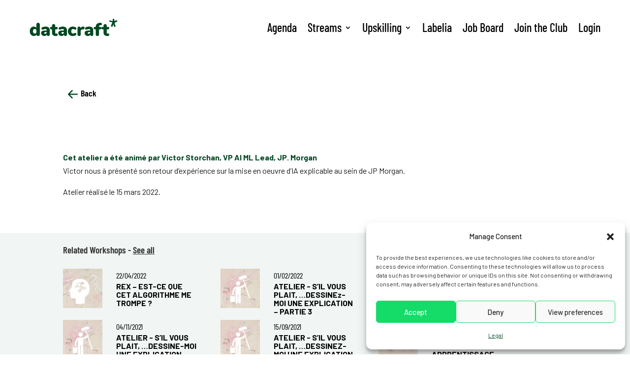

--- FILE ---
content_type: text/css
request_url: https://datacraft.paris/wp-content/cache/wpfc-minified/qk7uiay2/9x2g9.css
body_size: 18142
content:
@font-face{font-family:ETmodules;font-display:block;src:url(//datacraft.paris/wp-content/themes/Divi/core/admin/fonts/modules/social/modules.eot);src:url(//datacraft.paris/wp-content/themes/Divi/core/admin/fonts/modules/social/modules.eot?#iefix) format("embedded-opentype"),url(//datacraft.paris/wp-content/themes/Divi/core/admin/fonts/modules/social/modules.woff) format("woff"),url(//datacraft.paris/wp-content/themes/Divi/core/admin/fonts/modules/social/modules.ttf) format("truetype"),url(//datacraft.paris/wp-content/themes/Divi/core/admin/fonts/modules/social/modules.svg#ETmodules) format("svg");font-weight:400;font-style:normal}.owl-carousel{display:none;width:100%;-webkit-tap-highlight-color:transparent;position:relative;z-index:1}.owl-carousel .owl-stage{position:relative;-ms-touch-action:pan-Y;touch-action:manipulation;-moz-backface-visibility:hidden}.owl-carousel .owl-stage:after{content:".";display:block;clear:both;visibility:hidden;line-height:0;height:0}.owl-carousel .owl-stage-outer{position:relative;overflow:hidden;-webkit-transform:translateZ(0)}.owl-carousel .owl-item,.owl-carousel .owl-wrapper{-webkit-backface-visibility:hidden;-moz-backface-visibility:hidden;-ms-backface-visibility:hidden;-webkit-transform:translateZ(0);-moz-transform:translateZ(0);-ms-transform:translateZ(0)}.owl-carousel .owl-item{position:relative;min-height:1px;float:left;-webkit-backface-visibility:hidden;-webkit-tap-highlight-color:transparent;-webkit-touch-callout:none}.owl-carousel .owl-item img{display:block;width:100%}.owl-carousel .owl-dots.disabled,.owl-carousel .owl-nav.disabled{display:none}.owl-carousel .owl-dot,.owl-carousel .owl-nav .owl-next,.owl-carousel .owl-nav .owl-prev{cursor:pointer;-webkit-user-select:none;-moz-user-select:none;-ms-user-select:none;user-select:none}.owl-carousel .owl-nav button.owl-next,.owl-carousel .owl-nav button.owl-prev,.owl-carousel button.owl-dot{background:none;color:inherit;border:none;padding:0!important;font:inherit}.owl-carousel.owl-loaded{display:block}.owl-carousel.owl-loading{opacity:0;display:block}.owl-carousel.owl-hidden{opacity:0}.owl-carousel.owl-refresh .owl-item{visibility:hidden}.owl-carousel.owl-drag .owl-item{-ms-touch-action:pan-y;touch-action:pan-y;-webkit-user-select:none;-moz-user-select:none;-ms-user-select:none;user-select:none}.owl-carousel.owl-grab{cursor:move;cursor:-webkit-grab;cursor:grab}.owl-carousel.owl-rtl{direction:rtl}.owl-carousel.owl-rtl .owl-item{float:right}.no-js .owl-carousel{display:block}.owl-carousel .animated{-webkit-animation-duration:1s;animation-duration:1s;-webkit-animation-fill-mode:both;animation-fill-mode:both}.owl-carousel .owl-animated-in{z-index:0}.owl-carousel .owl-animated-out{z-index:1}.owl-carousel .fadeOut{-webkit-animation-name:fadeOut;animation-name:fadeOut}@-webkit-keyframes fadeOut{0%{opacity:1}to{opacity:0}}@keyframes fadeOut{0%{opacity:1}to{opacity:0}}.owl-height{-webkit-transition:height .5s ease-in-out;-o-transition:height .5s ease-in-out;transition:height .5s ease-in-out}.owl-carousel .owl-item .owl-lazy{opacity:0;-webkit-transition:opacity .4s ease;-o-transition:opacity .4s ease;transition:opacity .4s ease}.owl-carousel .owl-item .owl-lazy:not([src]),.owl-carousel .owl-item .owl-lazy[src^=""]{max-height:0}.owl-carousel .owl-item img.owl-lazy{-webkit-transform-style:preserve-3d;transform-style:preserve-3d}.owl-carousel .owl-video-wrapper{position:relative;height:100%;background:#000}.owl-carousel .owl-video-play-icon{position:absolute;height:80px;width:80px;left:50%;top:50%;margin-left:-40px;margin-top:-40px;background:url([data-uri]) no-repeat;cursor:pointer;z-index:1;-webkit-backface-visibility:hidden;-webkit-transition:-webkit-transform .1s ease;transition:-webkit-transform .1s ease;-o-transition:transform .1s ease;transition:transform .1s ease;transition:transform .1s ease,-webkit-transform .1s ease}.owl-carousel .owl-video-play-icon:hover{-webkit-transform:scale(1.3);transform:scale(1.3)}.owl-carousel .owl-video-playing .owl-video-play-icon,.owl-carousel .owl-video-playing .owl-video-tn{display:none}.owl-carousel .owl-video-tn{opacity:0;height:100%;background-position:50%;background-repeat:no-repeat;background-size:contain;-webkit-transition:opacity .4s ease;-o-transition:opacity .4s ease;transition:opacity .4s ease}.owl-carousel .owl-video-frame{position:relative;z-index:1;height:100%;width:100%}.owl-nav{margin-top:5px}.owl-next,.owl-prev{opacity:.6;display:inline-block;-webkit-transform:translateY(-50%);transform:translateY(-50%)}.owl-next:before,.owl-prev:before{font-family:ETmodules}.owl-next:hover,.owl-prev:hover{opacity:1}.owl-prev{text-align:left;left:-43px}.owl-next,.owl-prev{top:50%;position:absolute;z-index:100}.owl-next{text-align:right;right:-40px}.owl-nav.arrow_size_large .owl-prev{left:-30px}.owl-nav.arrow_size_large .owl-next{right:-25px}.owl-nav.arrow_size_medium .owl-prev{left:-43px}.owl-nav.arrow_size_medium.owl-next{right:-40px}.owl-nav.arrow_size_small .owl-prev{left:-33px}.owl-nav.arrow_size_small .owl-next{right:-30px}.owl-next:before{content:"5"}.owl-next:before,.owl-prev:before{vertical-align:text-bottom;font-size:56px}.owl-prev:before{content:"4"}.owl-nav.arrow_size_large .owl-next:before,.owl-nav.arrow_size_large .owl-prev:before{font-size:84px}.owl-nav.arrow_size_medium .owl-next:before,.owl-nav.arrow_size_medium .owl-prev:before{font-size:56px}.owl-nav.arrow_size_small .owl-next:before,.owl-nav.arrow_size_small .owl-prev:before{font-size:28px}.owl-dots{text-align:center;margin-top:10px}.owl-dot{display:inline-block;width:8px;height:8px;margin:0 4px;border-radius:50%}.owl-dot.active{opacity:.6;-webkit-transition-duration:.5s;-o-transition-duration:.5s;transition-duration:.5s}.dp_oc_item h2{font-size:14px}.dp_oc_image_title,.dp_oc_post_title{margin:10px 0 0;line-height:1.7em;word-wrap:break-word}.et_pb_bg_layout_dark .dp_oc_item .dp_oc_post_meta a,.et_pb_bg_layout_light .dp_oc_item .dp_oc_post_meta a{color:inherit}.et_pb_bg_layout_dark .owl-dots .owl-dot{background-color:#fff}.et_pb_bg_layout_light .owl-dots .owl-dot{background-color:#666}#left-area .dp_oc_post_meta,.dp_oc_post_meta{padding-bottom:0}.dp_oc_post_excerpt{margin-top:6px}.dp_oc_read_more_link{display:block}.dp_ocp_read_more_button{margin-top:16px}.dp_ocp_read_more_button .et_pb_button{display:inline-block}.dp_ocp_read_more_button .et_pb_button:after,.dp_ocp_read_more_button .et_pb_button:before{content:attr(data-icon)}.dp_custom_field_name{font-weight:700}.owl-next.disabled,.owl-prev.disabled{display:none!important}.et_pb_fullwidth_section .owl-carousel .owl-nav.arrow_size_large .owl-prev,.et_pb_fullwidth_section .owl-carousel .owl-nav.arrow_size_medium .owl-prev,.et_pb_fullwidth_section .owl-carousel .owl-nav.arrow_size_small .owl-prev,.et_pb_fullwidth_section .owl-carousel .owl-nav .owl-prev{left:-3px}.et_pb_fullwidth_section .owl-carousel .owl-nav.arrow_size_large .owl-next,.et_pb_fullwidth_section .owl-carousel .owl-nav.arrow_size_medium .owl-prev,.et_pb_fullwidth_section .owl-carousel .owl-nav.arrow_size_small .owl-prev,.et_pb_fullwidth_section .owl-carousel .owl-nav .owl-next{right:0}.et_pb_dp_oc_custom_fw .owl-item .dp_oc_image_content,.et_pb_dp_oc_custom_fw .owl-item .dp_oc_image_title,.et_pb_dp_oc_fw .owl-item .dp_custom_field,.et_pb_dp_oc_fw .owl-item .dp_oc_post_excerpt,.et_pb_dp_oc_fw .owl-item .dp_oc_post_meta,.et_pb_dp_oc_fw .owl-item .dp_oc_post_title{padding:0 10px 10px}.dp_ocp_hash_image{width:60px}.dpoc-align-center{text-align:center}.dpoc-align-right{text-align:right}.dpoc-align-left{text-align:left}.dp-ocp-popup-modal .mfp-close{color:#000!important;top:1px;right:8px;font-size:3em}iframe#dp-ocp-popup-modal-iframe{background-color:#fff}.et-fb-loader-wrapper{position:absolute;left:50%;top:50%;margin:-50px auto auto -50px;background:#fff;width:100px;height:100px;border-radius:100px;-webkit-box-shadow:0 5px 30px rgba(43,135,218,.15);box-shadow:0 5px 30px rgba(43,135,218,.15);-webkit-animation:et-fb-loader-wrapper ease infinite 1.5s;animation:et-fb-loader-wrapper ease infinite 1.5s}.et-fb-loader{position:absolute;left:50%;top:50%;margin:-6px auto auto -6px;width:12px;height:12px;border-radius:12px;-webkit-box-shadow:0 -17px #7e3bd0,17px 0 #7e3bd0,0 17px #7e3bd0,-17px 0 #7e3bd0;box-shadow:0 -17px #7e3bd0,17px 0 #7e3bd0,0 17px #7e3bd0,-17px 0 #7e3bd0;-webkit-animation:et-fb-loader ease infinite 3s;animation:et-fb-loader ease infinite 3s}@-webkit-keyframes et-fb-loader{0%{-webkit-box-shadow:0 -17px #7e3bd0,17px 0 #29c4a9,0 17px #7e3bd0,-17px 0 #29c4a9;box-shadow:0 -17px #7e3bd0,17px 0 #29c4a9,0 17px #7e3bd0,-17px 0 #29c4a9}25%{-webkit-box-shadow:17px 0 #2b87da,0 17px #29c4a9,-17px 0 #2b87da,0 -17px #29c4a9;box-shadow:17px 0 #2b87da,0 17px #29c4a9,-17px 0 #2b87da,0 -17px #29c4a9}50%{-webkit-box-shadow:0 17px #2b87da,-17px 0 #ff9232,0 -17px #2b87da,17px 0 #ff9232;box-shadow:0 17px #2b87da,-17px 0 #ff9232,0 -17px #2b87da,17px 0 #ff9232}75%{-webkit-box-shadow:-17px 0 #7e3bd0,0 -17px #ff9232,17px 0 #7e3bd0,0 17px #ff9232;box-shadow:-17px 0 #7e3bd0,0 -17px #ff9232,17px 0 #7e3bd0,0 17px #ff9232}to{-webkit-box-shadow:0 -17px #7e3bd0,17px 0 #29c4a9,0 17px #7e3bd0,-17px 0 #29c4a9;box-shadow:0 -17px #7e3bd0,17px 0 #29c4a9,0 17px #7e3bd0,-17px 0 #29c4a9}}@keyframes et-fb-loader{0%{-webkit-box-shadow:0 -17px #7e3bd0,17px 0 #29c4a9,0 17px #7e3bd0,-17px 0 #29c4a9;box-shadow:0 -17px #7e3bd0,17px 0 #29c4a9,0 17px #7e3bd0,-17px 0 #29c4a9}25%{-webkit-box-shadow:17px 0 #2b87da,0 17px #29c4a9,-17px 0 #2b87da,0 -17px #29c4a9;box-shadow:17px 0 #2b87da,0 17px #29c4a9,-17px 0 #2b87da,0 -17px #29c4a9}50%{-webkit-box-shadow:0 17px #2b87da,-17px 0 #ff9232,0 -17px #2b87da,17px 0 #ff9232;box-shadow:0 17px #2b87da,-17px 0 #ff9232,0 -17px #2b87da,17px 0 #ff9232}75%{-webkit-box-shadow:-17px 0 #7e3bd0,0 -17px #ff9232,17px 0 #7e3bd0,0 17px #ff9232;box-shadow:-17px 0 #7e3bd0,0 -17px #ff9232,17px 0 #7e3bd0,0 17px #ff9232}to{-webkit-box-shadow:0 -17px #7e3bd0,17px 0 #29c4a9,0 17px #7e3bd0,-17px 0 #29c4a9;box-shadow:0 -17px #7e3bd0,17px 0 #29c4a9,0 17px #7e3bd0,-17px 0 #29c4a9}}@-webkit-keyframes et-fb-loader-wrapper{0%,to{width:100px;height:100px;margin:-50px auto auto -50px;-webkit-box-shadow:0 5px 30px rgba(43,135,218,.15);box-shadow:0 5px 30px rgba(43,135,218,.15)}50%{width:70px;height:70px;margin:-35px auto auto -35px;-webkit-box-shadow:0 5px 15px rgba(43,135,218,.3);box-shadow:0 5px 15px rgba(43,135,218,.3)}}@keyframes et-fb-loader-wrapper{0%,to{width:100px;height:100px;margin:-50px auto auto -50px;-webkit-box-shadow:0 5px 30px rgba(43,135,218,.15);box-shadow:0 5px 30px rgba(43,135,218,.15)}50%{width:70px;height:70px;margin:-35px auto auto -35px;-webkit-box-shadow:0 5px 15px rgba(43,135,218,.3);box-shadow:0 5px 15px rgba(43,135,218,.3)}}.et_pb_dp_oc .owl-stage-outer{overflow:hidden}.et_pb_dp_oc .owl-stage-outer .owl-item{float:left}.owl-nav{margin-top:5px}.owl-next,.owl-prev{opacity:.6;display:inline-block;-webkit-transform:translateY(-50%);transform:translateY(-50%)}.owl-next:before,.owl-prev:before{font-family:ETmodules}.owl-next:hover,.owl-prev:hover{opacity:1}.owl-prev{text-align:left;left:-43px}.owl-next,.owl-prev{top:50%;position:absolute;z-index:100}.owl-next{text-align:right;right:-40px}.owl-nav.arrow_size_large .owl-prev{left:-30px}.owl-nav.arrow_size_large .owl-next{right:-25px}.owl-nav.arrow_size_medium .owl-prev{left:-43px}.owl-nav.arrow_size_medium.owl-next{right:-40px}.owl-nav.arrow_size_small .owl-prev{left:-33px}.owl-nav.arrow_size_small .owl-next{right:-30px}.owl-next:before{content:"5"}.owl-next:before,.owl-prev:before{vertical-align:text-bottom;font-size:56px}.owl-prev:before{content:"4"}.owl-nav.arrow_size_large .owl-next:before,.owl-nav.arrow_size_large .owl-prev:before{font-size:84px}.owl-nav.arrow_size_medium .owl-next:before,.owl-nav.arrow_size_medium .owl-prev:before{font-size:56px}.owl-nav.arrow_size_small .owl-next:before,.owl-nav.arrow_size_small .owl-prev:before{font-size:28px}.owl-dots{text-align:center;margin-top:10px}.owl-dot{display:inline-block;width:8px;height:8px;margin:0 4px;border-radius:50%}.owl-dot.active{opacity:.6;-webkit-transition-duration:.5s;-o-transition-duration:.5s;transition-duration:.5s}.dp_oc_item h2{font-size:14px}.dp_oc_image_title,.dp_oc_post_title{margin:10px 0 0;line-height:1.7em;word-wrap:break-word}.et_pb_bg_layout_dark .dp_oc_item .dp_oc_post_meta a,.et_pb_bg_layout_light .dp_oc_item .dp_oc_post_meta a{color:inherit}.et_pb_bg_layout_dark .owl-dots .owl-dot{background-color:#fff}.et_pb_bg_layout_light .owl-dots .owl-dot{background-color:#666}#left-area .dp_oc_post_meta,.dp_oc_post_meta{padding-bottom:0}.dp_oc_post_excerpt{margin-top:6px}.dp_oc_read_more_link{display:block}.dp_ocp_read_more_button{margin-top:16px}.dp_ocp_read_more_button .et_pb_button{display:inline-block}.dp_ocp_read_more_button .et_pb_button:after,.dp_ocp_read_more_button .et_pb_button:before{content:attr(data-icon)}.dp_custom_field_name{font-weight:700}.owl-next.disabled,.owl-prev.disabled{display:none!important}.et_pb_fullwidth_section .owl-carousel .owl-nav.arrow_size_large .owl-prev,.et_pb_fullwidth_section .owl-carousel .owl-nav.arrow_size_medium .owl-prev,.et_pb_fullwidth_section .owl-carousel .owl-nav.arrow_size_small .owl-prev,.et_pb_fullwidth_section .owl-carousel .owl-nav .owl-prev{left:-3px}.et_pb_fullwidth_section .owl-carousel .owl-nav.arrow_size_large .owl-next,.et_pb_fullwidth_section .owl-carousel .owl-nav.arrow_size_medium .owl-prev,.et_pb_fullwidth_section .owl-carousel .owl-nav.arrow_size_small .owl-prev,.et_pb_fullwidth_section .owl-carousel .owl-nav .owl-next{right:0}.et_pb_dp_oc_custom_fw .owl-item .dp_oc_image_content,.et_pb_dp_oc_custom_fw .owl-item .dp_oc_image_title,.et_pb_dp_oc_fw .owl-item .dp_custom_field,.et_pb_dp_oc_fw .owl-item .dp_oc_post_excerpt,.et_pb_dp_oc_fw .owl-item .dp_oc_post_meta,.et_pb_dp_oc_fw .owl-item .dp_oc_post_title{padding:0 10px 10px}.dp_ocp_hash_image{width:60px}.dpoc-align-center{text-align:center}.dpoc-align-right{text-align:right}.dpoc-align-left{text-align:left}.dp-ocp-popup-modal .mfp-close{color:#000!important;top:1px;right:8px;font-size:3em}iframe#dp-ocp-popup-modal-iframe{background-color:#fff}.et-fb-loader-wrapper{position:absolute;left:50%;top:50%;margin:-50px auto auto -50px;background:#fff;width:100px;height:100px;border-radius:100px;-webkit-box-shadow:0 5px 30px rgba(43,135,218,.15);box-shadow:0 5px 30px rgba(43,135,218,.15);-webkit-animation:et-fb-loader-wrapper ease infinite 1.5s;animation:et-fb-loader-wrapper ease infinite 1.5s}.et-fb-loader{position:absolute;left:50%;top:50%;margin:-6px auto auto -6px;width:12px;height:12px;border-radius:12px;-webkit-box-shadow:0 -17px #7e3bd0,17px 0 #7e3bd0,0 17px #7e3bd0,-17px 0 #7e3bd0;box-shadow:0 -17px #7e3bd0,17px 0 #7e3bd0,0 17px #7e3bd0,-17px 0 #7e3bd0;-webkit-animation:et-fb-loader ease infinite 3s;animation:et-fb-loader ease infinite 3s}@-webkit-keyframes et-fb-loader{0%{-webkit-box-shadow:0 -17px #7e3bd0,17px 0 #29c4a9,0 17px #7e3bd0,-17px 0 #29c4a9;box-shadow:0 -17px #7e3bd0,17px 0 #29c4a9,0 17px #7e3bd0,-17px 0 #29c4a9}25%{-webkit-box-shadow:17px 0 #2b87da,0 17px #29c4a9,-17px 0 #2b87da,0 -17px #29c4a9;box-shadow:17px 0 #2b87da,0 17px #29c4a9,-17px 0 #2b87da,0 -17px #29c4a9}50%{-webkit-box-shadow:0 17px #2b87da,-17px 0 #ff9232,0 -17px #2b87da,17px 0 #ff9232;box-shadow:0 17px #2b87da,-17px 0 #ff9232,0 -17px #2b87da,17px 0 #ff9232}75%{-webkit-box-shadow:-17px 0 #7e3bd0,0 -17px #ff9232,17px 0 #7e3bd0,0 17px #ff9232;box-shadow:-17px 0 #7e3bd0,0 -17px #ff9232,17px 0 #7e3bd0,0 17px #ff9232}to{-webkit-box-shadow:0 -17px #7e3bd0,17px 0 #29c4a9,0 17px #7e3bd0,-17px 0 #29c4a9;box-shadow:0 -17px #7e3bd0,17px 0 #29c4a9,0 17px #7e3bd0,-17px 0 #29c4a9}}@keyframes et-fb-loader{0%{-webkit-box-shadow:0 -17px #7e3bd0,17px 0 #29c4a9,0 17px #7e3bd0,-17px 0 #29c4a9;box-shadow:0 -17px #7e3bd0,17px 0 #29c4a9,0 17px #7e3bd0,-17px 0 #29c4a9}25%{-webkit-box-shadow:17px 0 #2b87da,0 17px #29c4a9,-17px 0 #2b87da,0 -17px #29c4a9;box-shadow:17px 0 #2b87da,0 17px #29c4a9,-17px 0 #2b87da,0 -17px #29c4a9}50%{-webkit-box-shadow:0 17px #2b87da,-17px 0 #ff9232,0 -17px #2b87da,17px 0 #ff9232;box-shadow:0 17px #2b87da,-17px 0 #ff9232,0 -17px #2b87da,17px 0 #ff9232}75%{-webkit-box-shadow:-17px 0 #7e3bd0,0 -17px #ff9232,17px 0 #7e3bd0,0 17px #ff9232;box-shadow:-17px 0 #7e3bd0,0 -17px #ff9232,17px 0 #7e3bd0,0 17px #ff9232}to{-webkit-box-shadow:0 -17px #7e3bd0,17px 0 #29c4a9,0 17px #7e3bd0,-17px 0 #29c4a9;box-shadow:0 -17px #7e3bd0,17px 0 #29c4a9,0 17px #7e3bd0,-17px 0 #29c4a9}}@-webkit-keyframes et-fb-loader-wrapper{0%,to{width:100px;height:100px;margin:-50px auto auto -50px;-webkit-box-shadow:0 5px 30px rgba(43,135,218,.15);box-shadow:0 5px 30px rgba(43,135,218,.15)}50%{width:70px;height:70px;margin:-35px auto auto -35px;-webkit-box-shadow:0 5px 15px rgba(43,135,218,.3);box-shadow:0 5px 15px rgba(43,135,218,.3)}}@keyframes et-fb-loader-wrapper{0%,to{width:100px;height:100px;margin:-50px auto auto -50px;-webkit-box-shadow:0 5px 30px rgba(43,135,218,.15);box-shadow:0 5px 30px rgba(43,135,218,.15)}50%{width:70px;height:70px;margin:-35px auto auto -35px;-webkit-box-shadow:0 5px 15px rgba(43,135,218,.3);box-shadow:0 5px 15px rgba(43,135,218,.3)}}.et_pb_dp_oc .owl-stage-outer{overflow:hidden}.et_pb_dp_oc .owl-stage-outer .owl-item{float:left}.et_pb_dp_oc_custom .owl-stage-outer{overflow:hidden}.et_pb_dp_oc_custom .owl-stage-outer .owl-item{float:left}.dp_ocp_lightbox_image_data{display:-ms-flexbox;display:flex;-ms-flex-direction:column;flex-direction:column}div.et-fb-modules-list li.et_fb_dp_oc_custom{background-color:#6bd45b!important;color:#000!important}div.et-fb-modules-list li.et_fb_dp_oc_custom:before{content:"S"!important;color:#000!important}div.et-fb-modules-list li.et_fb_dp_oc_fw{background-color:#6bd45b!important;color:#000!important}div.et-fb-modules-list li.et_fb_dp_oc_fw:before{content:"S"!important;color:#000!important}div.et-fb-modules-list li.et_fb_dp_oc_custom_fw{background-color:#6bd45b!important;color:#000!important}div.et-fb-modules-list li.et_fb_dp_oc_custom_fw:before{content:"S"!important;color:#000!important}.lazy-hidden,.entry img.lazy-hidden, img.thumbnail.lazy-hidden {
background-color: #ffffff;
background-image: url(//datacraft.paris/wp-content/plugins/a3-lazy-load/assets/css/loading.gif);
background-repeat: no-repeat;
background-position: 50% 50%;
}
figure.wp-block-image img.lazy-hidden {
min-width: 150px;
}
picture source[type="image/webp"] {
display: block;
}.clear{clear:both}.nobr{white-space:nowrap}.lazy-hidden,.entry img.lazy-hidden,img.thumbnail.lazy-hidden{background-color:#fff}.addtoany_content{clear:both;margin:16px auto}.addtoany_header{margin:0 0 16px}.addtoany_list{display:inline;line-height:16px}.a2a_kit a:empty,.a2a_kit a[class^="a2a_button_"]:has(.a2a_s_undefined){display:none}.addtoany_list a,.widget .addtoany_list a{border:0;box-shadow:none;display:inline-block;font-size:16px;padding:0 4px;vertical-align:middle}.addtoany_list a img{border:0;display:inline-block;opacity:1;overflow:hidden;vertical-align:baseline}.addtoany_list a span{display:inline-block;float:none}.addtoany_list.a2a_kit_size_32 a{font-size:32px}.addtoany_list.a2a_kit_size_32 a:not(.addtoany_special_service)>span{height:32px;line-height:32px;width:32px}.addtoany_list a:not(.addtoany_special_service)>span{border-radius:4px;display:inline-block;opacity:1}.addtoany_list a .a2a_count{position:relative;vertical-align:top}.site .a2a_kit.addtoany_list a:focus,.addtoany_list a:hover,.widget .addtoany_list a:hover{background:none;border:0;box-shadow:none}.addtoany_list a:hover img,.addtoany_list a:hover span{opacity:.7}.addtoany_list a.addtoany_special_service:hover img,.addtoany_list a.addtoany_special_service:hover span{opacity:1}.addtoany_special_service{display:inline-block;vertical-align:middle}.addtoany_special_service a,.addtoany_special_service div,.addtoany_special_service div.fb_iframe_widget,.addtoany_special_service iframe,.addtoany_special_service span{margin:0;vertical-align:baseline!important}.addtoany_special_service iframe{display:inline;max-width:none}a.addtoany_share.addtoany_no_icon span.a2a_img_text{display:none}a.addtoany_share img{border:0;width:auto;height:auto}@font-face {
font-family: 'Socicon';
src: url(//datacraft.paris/wp-content/themes/Divi-child/socicon/fonts/Socicon.eot?87visu);
src: url(//datacraft.paris/wp-content/themes/Divi-child/socicon/fonts/Socicon.eot?87visu#iefix) format('embedded-opentype'), url(//datacraft.paris/wp-content/themes/Divi-child/socicon/fonts/Socicon.woff2?87visu) format('woff2'), url(//datacraft.paris/wp-content/themes/Divi-child/socicon/fonts/Socicon.ttf?87visu) format('truetype'), url(//datacraft.paris/wp-content/themes/Divi-child/socicon/fonts/Socicon.woff?87visu) format('woff'), url(//datacraft.paris/wp-content/themes/Divi-child/socicon/fonts/Socicon.svg?87visu#Socicon) format('svg');
font-weight: normal;
font-style: normal;
}
[class^="socicon-"],
[class*=" socicon-"] { font-family: 'Socicon' !important;
speak: none;
font-style: normal;
font-weight: normal;
font-variant: normal;
text-transform: none;
line-height: 1; -webkit-font-smoothing: antialiased;
-moz-osx-font-smoothing: grayscale;
}
.socicon-eitaa:before {
content: "\e97c";
}
.socicon-soroush:before {
content: "\e97d";
}
.socicon-bale:before {
content: "\e97e";
}
.socicon-zazzle:before {
content: "\e97b";
}
.socicon-society6:before {
content: "\e97a";
}
.socicon-redbubble:before {
content: "\e979";
}
.socicon-avvo:before {
content: "\e978";
}
.socicon-stitcher:before {
content: "\e977";
}
.socicon-googlehangouts:before {
content: "\e974";
}
.socicon-dlive:before {
content: "\e975";
}
.socicon-vsco:before {
content: "\e976";
}
.socicon-flipboard:before {
content: "\e973";
}
.socicon-ubuntu:before {
content: "\e958";
}
.socicon-artstation:before {
content: "\e959";
}
.socicon-invision:before {
content: "\e95a";
}
.socicon-torial:before {
content: "\e95b";
}
.socicon-collectorz:before {
content: "\e95c";
}
.socicon-seenthis:before {
content: "\e95d";
}
.socicon-googleplaymusic:before {
content: "\e95e";
}
.socicon-debian:before {
content: "\e95f";
}
.socicon-filmfreeway:before {
content: "\e960";
}
.socicon-gnome:before {
content: "\e961";
}
.socicon-itchio:before {
content: "\e962";
}
.socicon-jamendo:before {
content: "\e963";
}
.socicon-mix:before {
content: "\e964";
}
.socicon-sharepoint:before {
content: "\e965";
}
.socicon-tinder:before {
content: "\e966";
}
.socicon-windguru:before {
content: "\e967";
}
.socicon-cdbaby:before {
content: "\e968";
}
.socicon-elementaryos:before {
content: "\e969";
}
.socicon-stage32:before {
content: "\e96a";
}
.socicon-tiktok:before {
content: "\e96b";
}
.socicon-gitter:before {
content: "\e96c";
}
.socicon-letterboxd:before {
content: "\e96d";
}
.socicon-threema:before {
content: "\e96e";
}
.socicon-splice:before {
content: "\e96f";
}
.socicon-metapop:before {
content: "\e970";
}
.socicon-naver:before {
content: "\e971";
}
.socicon-remote:before {
content: "\e972";
}
.socicon-internet:before {
content: "\e957";
}
.socicon-moddb:before {
content: "\e94b";
}
.socicon-indiedb:before {
content: "\e94c";
}
.socicon-traxsource:before {
content: "\e94d";
}
.socicon-gamefor:before {
content: "\e94e";
}
.socicon-pixiv:before {
content: "\e94f";
}
.socicon-myanimelist:before {
content: "\e950";
}
.socicon-blackberry:before {
content: "\e951";
}
.socicon-wickr:before {
content: "\e952";
}
.socicon-spip:before {
content: "\e953";
}
.socicon-napster:before {
content: "\e954";
}
.socicon-beatport:before {
content: "\e955";
}
.socicon-hackerone:before {
content: "\e956";
}
.socicon-hackernews:before {
content: "\e946";
}
.socicon-smashwords:before {
content: "\e947";
}
.socicon-kobo:before {
content: "\e948";
}
.socicon-bookbub:before {
content: "\e949";
}
.socicon-mailru:before {
content: "\e94a";
}
.socicon-gitlab:before {
content: "\e945";
}
.socicon-instructables:before {
content: "\e944";
}
.socicon-portfolio:before {
content: "\e943";
}
.socicon-codered:before {
content: "\e940";
}
.socicon-origin:before {
content: "\e941";
}
.socicon-nextdoor:before {
content: "\e942";
}
.socicon-udemy:before {
content: "\e93f";
}
.socicon-livemaster:before {
content: "\e93e";
}
.socicon-crunchbase:before {
content: "\e93b";
}
.socicon-homefy:before {
content: "\e93c";
}
.socicon-calendly:before {
content: "\e93d";
}
.socicon-realtor:before {
content: "\e90f";
}
.socicon-tidal:before {
content: "\e910";
}
.socicon-qobuz:before {
content: "\e911";
}
.socicon-natgeo:before {
content: "\e912";
}
.socicon-mastodon:before {
content: "\e913";
}
.socicon-unsplash:before {
content: "\e914";
}
.socicon-homeadvisor:before {
content: "\e915";
}
.socicon-angieslist:before {
content: "\e916";
}
.socicon-codepen:before {
content: "\e917";
}
.socicon-slack:before {
content: "\e918";
}
.socicon-openaigym:before {
content: "\e919";
}
.socicon-logmein:before {
content: "\e91a";
}
.socicon-fiverr:before {
content: "\e91b";
}
.socicon-gotomeeting:before {
content: "\e91c";
}
.socicon-aliexpress:before {
content: "\e91d";
}
.socicon-guru:before {
content: "\e91e";
}
.socicon-appstore:before {
content: "\e91f";
}
.socicon-homes:before {
content: "\e920";
}
.socicon-zoom:before {
content: "\e921";
}
.socicon-alibaba:before {
content: "\e922";
}
.socicon-craigslist:before {
content: "\e923";
}
.socicon-wix:before {
content: "\e924";
}
.socicon-redfin:before {
content: "\e925";
}
.socicon-googlecalendar:before {
content: "\e926";
}
.socicon-shopify:before {
content: "\e927";
}
.socicon-freelancer:before {
content: "\e928";
}
.socicon-seedrs:before {
content: "\e929";
}
.socicon-bing:before {
content: "\e92a";
}
.socicon-doodle:before {
content: "\e92b";
}
.socicon-bonanza:before {
content: "\e92c";
}
.socicon-squarespace:before {
content: "\e92d";
}
.socicon-toptal:before {
content: "\e92e";
}
.socicon-gust:before {
content: "\e92f";
}
.socicon-ask:before {
content: "\e930";
}
.socicon-trulia:before {
content: "\e931";
}
.socicon-loomly:before {
content: "\e932";
}
.socicon-ghost:before {
content: "\e933";
}
.socicon-upwork:before {
content: "\e934";
}
.socicon-fundable:before {
content: "\e935";
}
.socicon-booking:before {
content: "\e936";
}
.socicon-googlemaps:before {
content: "\e937";
}
.socicon-zillow:before {
content: "\e938";
}
.socicon-niconico:before {
content: "\e939";
}
.socicon-toneden:before {
content: "\e93a";
}
.socicon-augment:before {
content: "\e908";
}
.socicon-bitbucket:before {
content: "\e909";
}
.socicon-fyuse:before {
content: "\e90a";
}
.socicon-yt-gaming:before {
content: "\e90b";
}
.socicon-sketchfab:before {
content: "\e90c";
}
.socicon-mobcrush:before {
content: "\e90d";
}
.socicon-microsoft:before {
content: "\e90e";
}
.socicon-pandora:before {
content: "\e907";
}
.socicon-messenger:before {
content: "\e906";
}
.socicon-gamewisp:before {
content: "\e905";
}
.socicon-bloglovin:before {
content: "\e904";
}
.socicon-tunein:before {
content: "\e903";
}
.socicon-gamejolt:before {
content: "\e901";
}
.socicon-trello:before {
content: "\e902";
}
.socicon-spreadshirt:before {
content: "\e900";
}
.socicon-500px:before {
content: "\e000";
}
.socicon-8tracks:before {
content: "\e001";
}
.socicon-airbnb:before {
content: "\e002";
}
.socicon-alliance:before {
content: "\e003";
}
.socicon-amazon:before {
content: "\e004";
}
.socicon-amplement:before {
content: "\e005";
}
.socicon-android:before {
content: "\e006";
}
.socicon-angellist:before {
content: "\e007";
}
.socicon-apple:before {
content: "\e008";
}
.socicon-appnet:before {
content: "\e009";
}
.socicon-baidu:before {
content: "\e00a";
}
.socicon-bandcamp:before {
content: "\e00b";
}
.socicon-battlenet:before {
content: "\e00c";
}
.socicon-mixer:before {
content: "\e00d";
}
.socicon-bebee:before {
content: "\e00e";
}
.socicon-bebo:before {
content: "\e00f";
}
.socicon-behance:before {
content: "\e010";
}
.socicon-blizzard:before {
content: "\e011";
}
.socicon-blogger:before {
content: "\e012";
}
.socicon-buffer:before {
content: "\e013";
}
.socicon-chrome:before {
content: "\e014";
}
.socicon-coderwall:before {
content: "\e015";
}
.socicon-curse:before {
content: "\e016";
}
.socicon-dailymotion:before {
content: "\e017";
}
.socicon-deezer:before {
content: "\e018";
}
.socicon-delicious:before {
content: "\e019";
}
.socicon-deviantart:before {
content: "\e01a";
}
.socicon-diablo:before {
content: "\e01b";
}
.socicon-digg:before {
content: "\e01c";
}
.socicon-discord:before {
content: "\e01d";
}
.socicon-disqus:before {
content: "\e01e";
}
.socicon-douban:before {
content: "\e01f";
}
.socicon-draugiem:before {
content: "\e020";
}
.socicon-dribbble:before {
content: "\e021";
}
.socicon-drupal:before {
content: "\e022";
}
.socicon-ebay:before {
content: "\e023";
}
.socicon-ello:before {
content: "\e024";
}
.socicon-endomodo:before {
content: "\e025";
}
.socicon-envato:before {
content: "\e026";
}
.socicon-etsy:before {
content: "\e027";
}
.socicon-facebook:before {
content: "\e028";
}
.socicon-feedburner:before {
content: "\e029";
}
.socicon-filmweb:before {
content: "\e02a";
}
.socicon-firefox:before {
content: "\e02b";
}
.socicon-flattr:before {
content: "\e02c";
}
.socicon-flickr:before {
content: "\e02d";
}
.socicon-formulr:before {
content: "\e02e";
}
.socicon-forrst:before {
content: "\e02f";
}
.socicon-foursquare:before {
content: "\e030";
}
.socicon-friendfeed:before {
content: "\e031";
}
.socicon-github:before {
content: "\e032";
}
.socicon-goodreads:before {
content: "\e033";
}
.socicon-google:before {
content: "\e034";
}
.socicon-googlescholar:before {
content: "\e035";
}
.socicon-googlegroups:before {
content: "\e036";
}
.socicon-googlephotos:before {
content: "\e037";
}
.socicon-googleplus:before {
content: "\e038";
}
.socicon-grooveshark:before {
content: "\e039";
}
.socicon-hackerrank:before {
content: "\e03a";
}
.socicon-hearthstone:before {
content: "\e03b";
}
.socicon-hellocoton:before {
content: "\e03c";
}
.socicon-heroes:before {
content: "\e03d";
}
.socicon-smashcast:before {
content: "\e03e";
}
.socicon-horde:before {
content: "\e03f";
}
.socicon-houzz:before {
content: "\e040";
}
.socicon-icq:before {
content: "\e041";
}
.socicon-identica:before {
content: "\e042";
}
.socicon-imdb:before {
content: "\e043";
}
.socicon-instagram:before {
content: "\e044";
}
.socicon-issuu:before {
content: "\e045";
}
.socicon-istock:before {
content: "\e046";
}
.socicon-itunes:before {
content: "\e047";
}
.socicon-keybase:before {
content: "\e048";
}
.socicon-lanyrd:before {
content: "\e049";
}
.socicon-lastfm:before {
content: "\e04a";
}
.socicon-line:before {
content: "\e04b";
}
.socicon-linkedin:before {
content: "\e04c";
}
.socicon-livejournal:before {
content: "\e04d";
}
.socicon-lyft:before {
content: "\e04e";
}
.socicon-macos:before {
content: "\e04f";
}
.socicon-mail:before {
content: "\e050";
}
.socicon-medium:before {
content: "\e051";
}
.socicon-meetup:before {
content: "\e052";
}
.socicon-mixcloud:before {
content: "\e053";
}
.socicon-modelmayhem:before {
content: "\e054";
}
.socicon-mumble:before {
content: "\e055";
}
.socicon-myspace:before {
content: "\e056";
}
.socicon-newsvine:before {
content: "\e057";
}
.socicon-nintendo:before {
content: "\e058";
}
.socicon-npm:before {
content: "\e059";
}
.socicon-odnoklassniki:before {
content: "\e05a";
}
.socicon-openid:before {
content: "\e05b";
}
.socicon-opera:before {
content: "\e05c";
}
.socicon-outlook:before {
content: "\e05d";
}
.socicon-overwatch:before {
content: "\e05e";
}
.socicon-patreon:before {
content: "\e05f";
}
.socicon-paypal:before {
content: "\e060";
}
.socicon-periscope:before {
content: "\e061";
}
.socicon-persona:before {
content: "\e062";
}
.socicon-pinterest:before {
content: "\e063";
}
.socicon-play:before {
content: "\e064";
}
.socicon-player:before {
content: "\e065";
}
.socicon-playstation:before {
content: "\e066";
}
.socicon-pocket:before {
content: "\e067";
}
.socicon-qq:before {
content: "\e068";
}
.socicon-quora:before {
content: "\e069";
}
.socicon-raidcall:before {
content: "\e06a";
}
.socicon-ravelry:before {
content: "\e06b";
}
.socicon-reddit:before {
content: "\e06c";
}
.socicon-renren:before {
content: "\e06d";
}
.socicon-researchgate:before {
content: "\e06e";
}
.socicon-residentadvisor:before {
content: "\e06f";
}
.socicon-reverbnation:before {
content: "\e070";
}
.socicon-rss:before {
content: "\e071";
}
.socicon-sharethis:before {
content: "\e072";
}
.socicon-skype:before {
content: "\e073";
}
.socicon-slideshare:before {
content: "\e074";
}
.socicon-smugmug:before {
content: "\e075";
}
.socicon-snapchat:before {
content: "\e076";
}
.socicon-songkick:before {
content: "\e077";
}
.socicon-soundcloud:before {
content: "\e078";
}
.socicon-spotify:before {
content: "\e079";
}
.socicon-stackexchange:before {
content: "\e07a";
}
.socicon-stackoverflow:before {
content: "\e07b";
}
.socicon-starcraft:before {
content: "\e07c";
}
.socicon-stayfriends:before {
content: "\e07d";
}
.socicon-steam:before {
content: "\e07e";
}
.socicon-storehouse:before {
content: "\e07f";
}
.socicon-strava:before {
content: "\e080";
}
.socicon-streamjar:before {
content: "\e081";
}
.socicon-stumbleupon:before {
content: "\e082";
}
.socicon-swarm:before {
content: "\e083";
}
.socicon-teamspeak:before {
content: "\e084";
}
.socicon-teamviewer:before {
content: "\e085";
}
.socicon-technorati:before {
content: "\e086";
}
.socicon-telegram:before {
content: "\e087";
}
.socicon-tripadvisor:before {
content: "\e088";
}
.socicon-tripit:before {
content: "\e089";
}
.socicon-triplej:before {
content: "\e08a";
}
.socicon-tumblr:before {
content: "\e08b";
}
.socicon-twitch:before {
content: "\e08c";
}
.socicon-twitter:before {
content: "\e08d";
}
.socicon-uber:before {
content: "\e08e";
}
.socicon-ventrilo:before {
content: "\e08f";
}
.socicon-viadeo:before {
content: "\e090";
}
.socicon-viber:before {
content: "\e091";
}
.socicon-viewbug:before {
content: "\e092";
}
.socicon-vimeo:before {
content: "\e093";
}
.socicon-vine:before {
content: "\e094";
}
.socicon-vkontakte:before {
content: "\e095";
}
.socicon-warcraft:before {
content: "\e096";
}
.socicon-wechat:before {
content: "\e097";
}
.socicon-weibo:before {
content: "\e098";
}
.socicon-whatsapp:before {
content: "\e099";
}
.socicon-wikipedia:before {
content: "\e09a";
}
.socicon-windows:before {
content: "\e09b";
}
.socicon-wordpress:before {
content: "\e09c";
}
.socicon-wykop:before {
content: "\e09d";
}
.socicon-xbox:before {
content: "\e09e";
}
.socicon-xing:before {
content: "\e09f";
}
.socicon-yahoo:before {
content: "\e0a0";
}
.socicon-yammer:before {
content: "\e0a1";
}
.socicon-yandex:before {
content: "\e0a2";
}
.socicon-yelp:before {
content: "\e0a3";
}
.socicon-younow:before {
content: "\e0a4";
}
.socicon-youtube:before {
content: "\e0a5";
}
.socicon-zapier:before {
content: "\e0a6";
}
.socicon-zerply:before {
content: "\e0a7";
}
.socicon-zomato:before {
content: "\e0a8";
}
.socicon-zynga:before {
content: "\e0a9";
}.press-list {
max-width: 768px;
margin-left: auto;
margin-right: auto; }
.press-list article.et_pb_post {
margin-bottom: 40px !important; }
.press-list .type-press-releases .entry-featured-image-url img {
width: unset; }
.press-list .type-press-releases h3 {
text-transform: uppercase;
padding-bottom: 0;
font-size: 30px;
font-weight: 400;
line-height: 1;
font-family: 'Barlow Condensed'; }
.press-list .type-press-releases a.read-on {
text-decoration: underline; }
.press-list .type-press-releases a.read-on:hover {
text-decoration: none; }
.press-list .type-press-releases.desktop .post-meta {
padding-top: 7px;
width: 90px;
display: inline-block;
float: left; }
.press-list .type-press-releases.desktop div {
float: left;
display: inline-block;
width: calc(100% - 251px); }
.press-list .type-press-releases.desktop .entry-featured-image-url {
width: 160px;
display: inline-block !important; }
.press-list .type-press-releases.mobile .url-external {
padding-bottom: 0; }
.press-list .type-press-releases.mobile .entry-featured-image-url {
margin-bottom: 12px !important; }
.single-datacrafter .social-job, .post-type-archive-datacrafter .et_builder_inner_content .social-job { }
.single-datacrafter .social-job .icon.et_pb_with_border:hover, .post-type-archive-datacrafter .et_builder_inner_content .social-job .icon.et_pb_with_border:hover {
opacity: 0.7; }
.single-datacrafter .social-job ul.et_pb_social_media_follow, .post-type-archive-datacrafter .et_builder_inner_content .social-job ul.et_pb_social_media_follow {
list-style-type: none !important;
margin: 0 0 22px;
margin-bottom: 22px;
padding: 0; }
.single-datacrafter .social-job ul.et_pb_social_media_follow li, .post-type-archive-datacrafter .et_builder_inner_content .social-job ul.et_pb_social_media_follow li {
display: inline-block;
margin-bottom: 8px;
position: relative; }
.single-datacrafter .social-job ul.et_pb_social_media_follow li a, .post-type-archive-datacrafter .et_builder_inner_content .social-job ul.et_pb_social_media_follow li a {
margin-right: 2px !important;
border-radius: 20px 20px 20px 20px !important;
height: 32px !important;
width: 32px !important;
padding: 0;
-webkit-box-sizing: content-box;
box-sizing: content-box;
background-color: #004625 !important; }
.single-datacrafter .social-job .job, .post-type-archive-datacrafter .et_builder_inner_content .social-job .job {
margin: 0 0 5px 0 !important; }
.single-datacrafter .social-job .et-social-website a.icon:before, .post-type-archive-datacrafter .et_builder_inner_content .social-job .et-social-website a.icon:before {
background: url(//datacraft.paris/wp-content/themes/Divi-child/assets/earth-grid-svgrepo-com.svg);
content: '' !important;
display: inline-block !important;
background-repeat: no-repeat; }
.single-datacrafter .social-job .et_pb_social_media_follow .et-social-website a.icon:before, .post-type-archive-datacrafter .et_builder_inner_content .social-job .et_pb_social_media_follow .et-social-website a.icon:before {
display: block !important;
height: 18px !important;
width: 18px !important;
margin: 7px !important; }
.single-datacrafter .social-job .et-social-github a.icon:before, .post-type-archive-datacrafter .et_builder_inner_content .social-job .et-social-github a.icon:before {
background: url(//datacraft.paris/wp-content/themes/Divi-child/assets/github.svg);
content: '' !important;
display: inline-block !important;
background-repeat: no-repeat; }
.single-datacrafter .social-job .et_pb_social_media_follow .et-social-github a, .post-type-archive-datacrafter .et_builder_inner_content .social-job .et_pb_social_media_follow .et-social-github a {
margin-bottom: -9px; }
.single-datacrafter .social-job .et_pb_social_media_follow .et-social-github a.icon:before, .post-type-archive-datacrafter .et_builder_inner_content .social-job .et_pb_social_media_follow .et-social-github a.icon:before {
display: block !important;
height: 18px !important;
width: 18px !important;
margin: 7px !important; }
.single-datacrafter .et_pb_section .et_pb_post_title_0_tb_body.et_pb_post_title, .post-type-archive-datacrafter .et_builder_inner_content .et_pb_section .et_pb_post_title_0_tb_body.et_pb_post_title {
margin-bottom: 0 !important; }
.single-datacrafter .et_pb_section .et_pb_post_title_0_tb_body.et_pb_post_title h2.entry-title, .post-type-archive-datacrafter .et_builder_inner_content .et_pb_section .et_pb_post_title_0_tb_body.et_pb_post_title h2.entry-title {
font-weight: 400;
padding-bottom: 0 !important;
font-family: 'Barlow Condensed', Helvetica, Arial, Lucida, sans-serif;
text-transform: uppercase;
font-size: 30px !important;
line-height: 1.1em;
text-align: left; }
.single-datacrafter .et_pb_section .et_pb_post_title_0_tb_body.et_pb_post_title .et_pb_title_featured_container .et_pb_image_wrap, .post-type-archive-datacrafter .et_builder_inner_content .et_pb_section .et_pb_post_title_0_tb_body.et_pb_post_title .et_pb_title_featured_container .et_pb_image_wrap {
width: 120px !important;
border-radius: 60px;
height: 120px;
overflow: hidden;
margin-bottom: 14px;
position: relative; }
.single-datacrafter .et_pb_section .et_pb_post_title_0_tb_body.et_pb_post_title .et_pb_title_featured_container .et_pb_image_wrap img, .post-type-archive-datacrafter .et_builder_inner_content .et_pb_section .et_pb_post_title_0_tb_body.et_pb_post_title .et_pb_title_featured_container .et_pb_image_wrap img {
position: absolute;
width: 120px;
margin: auto;
display: block;
top: 50%;
left: 50%;
transform: translate(-50%, -50%); }
.single-datacrafter .et_pb_section .datacrafters-list .et_pb_column_1_3, .post-type-archive-datacrafter .et_builder_inner_content .et_pb_section .datacrafters-list .et_pb_column_1_3 {
margin-right: 1% !important;
width: 32% !important;
min-height: 350px !important;
padding-bottom: 50px; }
.single-datacrafter .et_pb_section .datacrafters-list .et_pb_post_title_0_tb_body.et_pb_post_title:hover h2.entry-title, .post-type-archive-datacrafter .et_builder_inner_content .et_pb_section .datacrafters-list .et_pb_post_title_0_tb_body.et_pb_post_title:hover h2.entry-title {
color: #15db69 !important; }
.single-datacrafter .et_pb_section .datacrafters-list .et_pb_post_title_0_tb_body.et_pb_post_title h2.entry-title, .post-type-archive-datacrafter .et_builder_inner_content .et_pb_section .datacrafters-list .et_pb_post_title_0_tb_body.et_pb_post_title h2.entry-title {
font-weight: 400; }
.single-datacrafter .et_pb_section .datacrafters-paging, .post-type-archive-datacrafter .et_builder_inner_content .et_pb_section .datacrafters-paging {
clear: both;
text-align: center; }
.single-datacrafter .et_pb_section .datacrafters-paging span, .single-datacrafter .et_pb_section .datacrafters-paging a, .post-type-archive-datacrafter .et_builder_inner_content .et_pb_section .datacrafters-paging span, .post-type-archive-datacrafter .et_builder_inner_content .et_pb_section .datacrafters-paging a {
padding: 0 6px; }
.single-datacrafter .recent-portraits, .post-type-archive-datacrafter .et_builder_inner_content .recent-portraits {
background: #fafafa; }
.single-datacrafter .recent-portraits .et_pb_text_inner h2, .post-type-archive-datacrafter .et_builder_inner_content .recent-portraits .et_pb_text_inner h2 {
font-weight: 400; }
.single-datacrafter .recent-portraits .link-all-datacrafters a, .post-type-archive-datacrafter .et_builder_inner_content .recent-portraits .link-all-datacrafters a {
color: black; }
@media only screen and (max-width: 980px) {
.post-type-archive-datacrafter .et-db #et-boc .et-l .et_pb_code_0_tb_body {
display: block !important; }
.single-datacrafter, .post-type-archive-datacrafter .et_builder_inner_content { }
.single-datacrafter .et_pb_section .datacrafters-list .et_pb_column_1_3, .post-type-archive-datacrafter .et_builder_inner_content .et_pb_section .datacrafters-list .et_pb_column_1_3 {
margin-right: 1% !important;
width: 49% !important;
padding-bottom: 20px;
margin-bottom: 10px !important; } }
@media only screen and (max-width: 770px) {
.single-datacrafter .et_pb_section .datacrafters-list .et_pb_column_1_3, .post-type-archive-datacrafter .et_builder_inner_content .et_pb_section .datacrafters-list .et_pb_column_1_3 {
margin-right: 0% !important;
width: 100% !important;
padding-bottom: 20px;
margin-bottom: 10px !important; }
.post-type-archive-datacrafter .et_builder_inner_content .et_pb_section .datacrafters-list .et_pb_column_1_3 {
padding-bottom: 28px !important;
margin-bottom: 32px !important;
border-bottom: 1px solid #aaaaaa;
min-height: 0 !important; } }
@media only screen and (min-width: 768px) and (max-width: 980px) {
.et-db #et-boc .et-l .et_pb_code_0_tb_body.press-list, .et-db #et-boc .et-l .et_pb_code_0_tb_body.social-body {
display: block !important; } }
@media only screen and (max-width: 767px) {
.post-type-archive-datacrafter.et-db #et-boc .et-l .et_pb_fullwidth_header_0_tb_header {
height: 137px !important; }
.post-type-archive-datacrafter div#et-main-area {
margin-top: -35px; } .et-db #et-boc .et-l .et_pb_code_0_tb_body.press-list, .et-db #et-boc .et-l .et_pb_code_0_tb_body.social-body {
display: block !important; } }
.et-social-email a.icon:before {
font-family: "Socicon" !important;
content: '\e050'; }
.et-social-twitter a.icon:before {
content: "\e094"; }
.et-social-facebook a.icon:before {
content: "\e093"; }
.icon-new .a2a_svg {
border-radius: 50%; }
.icon-new .a2a_svg svg {
width: 82%;
margin-top: 2px; } @media only screen and (min-width: 770px) {
#global-header-section .et_pb_fullwidth_menu--with-logo {
padding-top: 18px !important; }
#page-container .et_pb_fullwidth_header_0_tb_header {
height: 241px;
padding-top: 141px !important;
z-index: 1;
position: relative; }
.single-post #et-main-area {
padding-top: 45px; }
.single-post #et-main-area .et_post_meta_wrapper h1 {
display: none; } }
@media only screen and (max-width: 768px) {
header.et-l--header .et_pb_section_1_tb_header.et_pb_fullwidth_section {
height: 0;
display: none; }
.post-type-archive-tribe_events .et_pb_fullwidth_menu {
padding: 0 !important; }
.post-type-archive-tribe_events div#et-main-area {
padding-top: 166px !important; }
.post-type-archive-tribe_events .et_pb_section_1_tb_header {
display: block !important; }
.post-type-archive-tribe_events .et_pb_fullwidth_header_container {
display: block !important; }
.post-type-archive-datacrafter div#et-main-area, .post-type-archive-press-releases div#et-main-area {
margin-top: 15px !important; }
div#et-main-area {
padding-top: 75px !important; }
.project-template-default div#et-main-area {
padding-top: 25px !important; }
.project-template-default div#et-main-area .et-l.et-l--post {
margin-top: 10px !important; } } #home-blog .et_pb_post .entry-featured-image-url {
margin-bottom: 15px;
max-height: 176px;
overflow-y: hidden; } #footer-logo-frenchtech {
position: absolute;
top: -20px;
right: 0;
width: 100px; } .photo-datacrafter {
display: block !important; }
.photo-datacrafter img {
filter: grayscale(100%);
-webkit-filter: grayscale(100%);
-moz-filter: grayscale(100%);
-ms-filter: grayscale(100%);
-o-filter: grayscale(100%); }
body.single-datacrafter .et_pb_row_0_tb_body.et_pb_row {
margin-top: 0 !important; }  .tribe-events-c-nav__list {
display: none !important; }
.agenda-link-workshop {
margin-top: 30px;
display: inline-block;
font-weight: bold;
font-size: 16px; } .datacrafters-profile {
border-radius: 10px;
font-weight: bold;
background: #f0f0f0;
padding: 25px 50px;
max-width: 600px;
margin: 0 auto 50px auto; }
.datacrafters-profile label {
width: 200px;
display: inline-block; }
.datacrafters-profile input {
width: 200px;
display: inline-block;
border: 1px solid #dddddd; }
.datacrafters-profile button {
height: 24px;
padding-top: 0; } .datacraft-btn.et_pb_button.et_pb_button_1.et_pb_bg_layout_light, .datacraft-project-btn-pages .et_pb_button.et_pb_bg_layout_light {
color: #ffffff !important;
border-width: 0px !important;
border-radius: 10px !important;
font-size: 14px !important;
background-color: #15db69 !important;
padding: 0.3em 1em; }
.datacraft-btn.et_pb_button.et_pb_button_1.et_pb_bg_layout_light.no-arrow, .datacraft-project-btn-pages .et_pb_button.et_pb_bg_layout_light.no-arrow {
padding-right: 1em !important;
padding-left: 1em !important;
padding: 0.4em 1em !important;
line-height: 1.7em !important;
display: inline-block;
margin-bottom: 20px; }
.datacraft-btn.et_pb_button.et_pb_button_1.et_pb_bg_layout_light.no-arrow:after, .datacraft-project-btn-pages .et_pb_button.et_pb_bg_layout_light.no-arrow:after {
vertical-align: top !important;
display: none; } #Projects_carousel .owl-carousel .owl-item img {
width: auto !important;
filter: unset; }
h3.heading-projects {
font-size: 18px;
font-weight: bold;
text-transform: uppercase; }
#proj-search-cont {
width: 100%;
margin: 20px 0 0 0; }
#proj-search-cont .et_pb_column_1_4 {
max-width: 160px !important; }
#proj-search-cont .et_pb_column_3_4 {
width: calc(100% - 220px); }
.search-workshops.top-search {
min-height: 35px; }
.search-workshops.top-search .submit-magni {
position: absolute;
right: 2px;
top: 5px;
background: transparent;
cursor: pointer;
border: none; }
.search-workshops.top-search .submit-magni img {
height: 20px; }
.search-workshops.top-search .submit-magni :hover {
opacity: 0.7; }
.search-workshops.top-search h4 {
color: #004822;
float: right;
padding: 3px 0 0 0;
vertical-align: middle;
margin-right: 15px; }
.search-workshops.top-search .search-free {
position: relative;
vertical-align: middle;
width: 40%;
float: right; }
.search-workshops.top-search .search-free input {
font-family: 'Barlow Condensed', Helvetica, Arial, Lucida, sans-serif;
font-size: 18px; }
.search-workshops.top-search .search-free input.search-txt {
vertical-align: middle;
width: 100%;
border: 1px solid #004822;
color: #004822;
padding: 4px 33px 4px 10px;
border-radius: 15px;
font-size: 18px; }
.search-workshops.top-search .search-free input.search-txt::placeholder {
color: #ffffff; }
.search-workshops.top-search .search-free input.search-txt-mobile {
display: none; }
.search-workshops.top-search .search-free input.search-submit {
background: transparent;
border: none; }
.search-workshops input.submit {
color: #ffffff !important;
border-width: 0px !important;
border-radius: 16px;
font-size: 16px;
background-color: #004822;
margin-top: 15px;
padding: 5px 12px 7px 12px;
cursor: pointer;
font-family: 'Barlow Condensed', Helvetica, Arial, Lucida, sans-serif;
font-weight: 600; }
.search-workshops .list-tags {
margin-top: 50px; }
.search-workshops .list-tags .search-filter {
padding-bottom: 21px;
margin-bottom: 17px;
border-bottom: 1px solid #7baa98; }
.search-workshops .list-tags h4 {
margin: 18px 0 2px 0;
font-weight: 700;
font-size: 17px;
font-family: 'Barlow Condensed', Helvetica, Arial, Lucida, sans-serif; }
.search-workshops .list-tags p, .search-workshops .list-tags label {
font-size: 15px;
font-family: 'Barlow Condensed', Helvetica, Arial, Lucida, sans-serif;
padding-bottom: 0; }
.search-workshops .list-tags label {
display: block;
position: relative;
padding-left: 34px;
margin-bottom: 1px;
cursor: pointer;
line-height: 20px; }
.search-workshops .list-tags label input[type=checkbox] {
visibility: hidden;
display: none; }
.search-workshops .list-tags label input:active ~ .geekmark {
background-color: green; }
.search-workshops .list-tags label input:checked ~ .geekmark {
background-color: green; }
.search-workshops .list-tags label input:checked ~ .geekmark:after {
display: block; }
.search-workshops .list-tags label .geekmark {
position: absolute;
top: 0;
left: 0;
height: 21px;
width: 21px;
border-radius: 3px;
border: 1px solid black; }
.search-workshops .list-tags label .geekmark:after {
content: "";
position: absolute;
display: none;
left: 6px;
bottom: 5px;
width: 6px;
height: 10px;
border: solid white;
border-width: 0 3px 3px 0;
-webkit-transform: rotate(45deg);
-ms-transform: rotate(45deg);
transform: rotate(45deg); }
@media only screen and (max-width: 800px) {
.search-workshops .list-tags label {
font-size: 17px; } }
.search-workshops .list-tags input {
margin-right: 12px;
width: 21px;
height: 21px;
vertical-align: bottom; }
#projects-carroussel {
background: #f0f0f0; }
#projects-carroussel h2.dp_oc_post_title {
text-align: left;
margin: 10px 0 0px 0 !important; }
#projects-carroussel h2.dp_oc_post_title a {
font-size: 24px;
font-weight: 500; }
#projects-carroussel .post-excerpt {
text-align: left;
line-height: 19px;
font-size: 14px;
color: #222;
margin: 0; }
#projects-carroussel .owl-carousel .owl-nav.arrow_size_small { }
#projects-carroussel .owl-carousel .owl-nav.arrow_size_small .owl-prev {
background: url(//datacraft.paris/wp-content/themes/Divi-child/assets/arrowsCarPrev.png) no-repeat scroll 0 0;
background-size: 100%;
left: -50px;
top: 30%;
width: 25px;
height: 25px; }
#projects-carroussel .owl-carousel .owl-nav.arrow_size_small .owl-prev::before {
content: ""; }
#projects-carroussel .owl-carousel .owl-nav.arrow_size_small .owl-next {
background: url(//datacraft.paris/wp-content/themes/Divi-child/assets/arrowsCarNext.png) no-repeat scroll 0 0;
background-size: 100%;
right: -50px;
top: 30%;
width: 25px;
height: 25px; }
#projects-carroussel .owl-carousel .owl-nav.arrow_size_small .owl-next::before {
content: ""; }
.no-pad {
padding: 0 !important; }
.medium-title-cont {
margin: 0 0 8px 0 !important; }
.medium-title {
font-size: 19px !important;
font-weight: 600; }
.medium-title.w500 {
font-weight: 500; }
.cursor-pointer {
cursor: pointer !important; }
.cursor-pointer:hover {
opacity: 0.7; }
.pt-md {
padding-top: 15px; }
.pa-md {
padding: 15px; }
.pb-md {
padding-bottom: 15px; }
.mt-md {
margin-top: 15px; }
.mb-md {
margin-bottom: 15px; }
.mb-none {
margin-bottom: 0px !important; }
.mt-lg {
margin-top: 30px; }
.barlow-cond {
font-family: 'Barlow Condensed', Helvetica, Arial, Lucida, sans-serif; }
.addtoany_shortcode {
display: inline-block !important; }
.addtoany_shortcode a span {
border-radius: 50% !important;
margin: 0 !important;
padding: 3px !important; }
.single-project, .single-workshops, .list-workshops {
margin: 21px 0 0 0; }
.single-project h1, .single-workshops h1, .list-workshops h1 { }
.single-project h1.entry-title, .single-workshops h1.entry-title, .list-workshops h1.entry-title {
font-family: 'Barlow Condensed', Helvetica, Arial, Lucida, sans-serif;
text-transform: uppercase;
font-size: 36px;
text-align: center; }
.single-project .et_pb_post_title_0, .single-workshops .et_pb_post_title_0, .list-workshops .et_pb_post_title_0 {
margin-bottom: 0 !important; }
.single-project .datacraft-project-partners p, .single-workshops .datacraft-project-partners p, .list-workshops .datacraft-project-partners p {
vertical-align: middle;
text-align: center; }
.single-project .datacraft-project-partners p label, .single-workshops .datacraft-project-partners p label, .list-workshops .datacraft-project-partners p label {
vertical-align: middle;
margin-right: 20px; }
.single-project .datacraft-project-partners p img, .single-workshops .datacraft-project-partners p img, .list-workshops .datacraft-project-partners p img {
vertical-align: middle;
margin: 0 20px;
max-width: 240px; }
.single-project .post-meta, .single-workshops .post-meta, .list-workshops .post-meta {
margin-bottom: 1.5% !important; }
.single-project .post-meta a, .single-workshops .post-meta a, .list-workshops .post-meta a {
color: #15db69 !important;
font-family: 'Barlow';
font-weight: bold;
font-size: 14px;
border-bottom: 1px solid #15db69; }
.single-project .datacraft-btn-back, .single-workshops .datacraft-btn-back, .list-workshops .datacraft-btn-back {
display: inline-block; }
.single-project .datacraft-btn-back .et_pb_text_inner, .single-workshops .datacraft-btn-back .et_pb_text_inner, .list-workshops .datacraft-btn-back .et_pb_text_inner {
display: inline-block; }
.single-project .datacraft-btn-back .et_pb_text_inner .arrowback, .single-workshops .datacraft-btn-back .et_pb_text_inner .arrowback, .list-workshops .datacraft-btn-back .et_pb_text_inner .arrowback {
height: 17px;
margin-right: 5px;
vertical-align: text-bottom; }
.single-project .datacraft-btn-back .et_pb_text_inner a, .single-workshops .datacraft-btn-back .et_pb_text_inner a, .list-workshops .datacraft-btn-back .et_pb_text_inner a {
font-weight: 600;
font-size: 18px;
color: black !important;
padding: 5px 10px !important; }
.single-project .datacraft-project-share, .single-workshops .datacraft-project-share, .list-workshops .datacraft-project-share {
text-align: right; }
.single-project .datacraft-project-share span, .single-workshops .datacraft-project-share span, .list-workshops .datacraft-project-share span {
font-weight: 600;
font-size: 20px;
margin-right: 12px;
font-family: 'Barlow Condensed', Helvetica, Arial, Lucida, sans-serif; }
.single-project .datacraft-project-workshops-cont, .single-workshops .datacraft-project-workshops-cont, .list-workshops .datacraft-project-workshops-cont {
padding: 10px 0; }
.single-project .datacraft-project-workshops-cont.grey-back, .single-workshops .datacraft-project-workshops-cont.grey-back, .list-workshops .datacraft-project-workshops-cont.grey-back {
background: #f1f5f4; }
.single-project .datacraft-project-workshops-cont .datacraft-project-workshops, .single-workshops .datacraft-project-workshops-cont .datacraft-project-workshops, .list-workshops .datacraft-project-workshops-cont .datacraft-project-workshops {
margin-bottom: 20px; }
.single-project .datacraft-project-workshops-cont .datacraft-project-workshops .workshop-link, .single-workshops .datacraft-project-workshops-cont .datacraft-project-workshops .workshop-link, .list-workshops .datacraft-project-workshops-cont .datacraft-project-workshops .workshop-link {
width: 23%;
padding: 0 1.5% 0 0;
display: inline-block;
text-align: center;
vertical-align: text-top; }
.single-project .datacraft-project-workshops-cont .datacraft-project-workshops .workshop-link img, .single-workshops .datacraft-project-workshops-cont .datacraft-project-workshops .workshop-link img, .list-workshops .datacraft-project-workshops-cont .datacraft-project-workshops .workshop-link img {
width: 80px;
float: left; }
.single-project .datacraft-project-workshops-cont .datacraft-project-workshops .workshop-link span, .single-workshops .datacraft-project-workshops-cont .datacraft-project-workshops .workshop-link span, .list-workshops .datacraft-project-workshops-cont .datacraft-project-workshops .workshop-link span {
width: 52%;
display: inline-block;
font-weight: bold;
color: black;
line-height: 17px;
text-align: left;
padding: 0; }
.single-project .datacraft-project-workshops-cont .datacraft-project-workshops .workshop-link span.post-date, .single-workshops .datacraft-project-workshops-cont .datacraft-project-workshops .workshop-link span.post-date, .list-workshops .datacraft-project-workshops-cont .datacraft-project-workshops .workshop-link span.post-date {
font-weight: normal; }
.single-project .datacraft-project-workshops-cont .datacraft-project-workshops .workshop-link:hover img, .single-workshops .datacraft-project-workshops-cont .datacraft-project-workshops .workshop-link:hover img, .list-workshops .datacraft-project-workshops-cont .datacraft-project-workshops .workshop-link:hover img {
opacity: 0.8; }
.single-project .datacraft-project-workshops-cont .datacraft-project-workshops .workshop-link:hover span, .single-workshops .datacraft-project-workshops-cont .datacraft-project-workshops .workshop-link:hover span, .list-workshops .datacraft-project-workshops-cont .datacraft-project-workshops .workshop-link:hover span {
color: #15db69 !important; }
@media only screen and (max-width: 1290px) {
.single-project .datacraft-project-workshops-cont .datacraft-project-workshops .workshop-link, .single-workshops .datacraft-project-workshops-cont .datacraft-project-workshops .workshop-link, .list-workshops .datacraft-project-workshops-cont .datacraft-project-workshops .workshop-link {
width: 31%; }
.single-project .datacraft-project-workshops-cont .datacraft-project-workshops .workshop-link span, .single-workshops .datacraft-project-workshops-cont .datacraft-project-workshops .workshop-link span, .list-workshops .datacraft-project-workshops-cont .datacraft-project-workshops .workshop-link span {
width: 55%;
padding: 0; } }
@media only screen and (max-width: 1000px) {
.single-project .datacraft-project-workshops-cont .datacraft-project-workshops .workshop-link, .single-workshops .datacraft-project-workshops-cont .datacraft-project-workshops .workshop-link, .list-workshops .datacraft-project-workshops-cont .datacraft-project-workshops .workshop-link {
width: 48%; }
.single-project .datacraft-project-workshops-cont .datacraft-project-workshops .workshop-link span, .single-workshops .datacraft-project-workshops-cont .datacraft-project-workshops .workshop-link span, .list-workshops .datacraft-project-workshops-cont .datacraft-project-workshops .workshop-link span {
width: 65%; } }
@media only screen and (max-width: 800px) {
.single-project .datacraft-project-workshops-cont .datacraft-project-workshops .workshop-link, .single-workshops .datacraft-project-workshops-cont .datacraft-project-workshops .workshop-link, .list-workshops .datacraft-project-workshops-cont .datacraft-project-workshops .workshop-link {
width: 100%;
margin-bottom: 10px; }
.single-project .datacraft-project-workshops-cont .datacraft-project-workshops .workshop-link span, .single-workshops .datacraft-project-workshops-cont .datacraft-project-workshops .workshop-link span, .list-workshops .datacraft-project-workshops-cont .datacraft-project-workshops .workshop-link span {
width: calc(100% - 93px) !important;
margin-left: 10px; } }
@media only screen and (max-width: 800px) {
.workshops-template-default .et-l.et-l--post {
margin-top: 0 !important; }
.workshops-template-default .et_pb_row_0 {
padding: 0px 0 30px 0 !important; } }
.et_pb_code_1, .et_pb_code_2 {
max-height: unset !important; }
.list-workshops .datacraft-project-workshops {
margin: 0 0 0 0;
width: 100%; }
.list-workshops .datacraft-project-workshops .workshop-link {
text-align: left !important;
width: 48% !important; }
.list-workshops .datacraft-project-workshops .workshop-link img {
margin-right: 15px !important; }
.list-workshops .datacraft-project-workshops .workshop-link span {
width: 200px; }
.filters-title-mobile {
display: none; }
@media only screen and (max-width: 800px) {
#proj-search-cont {
margin: 0;
padding: 0; }
#proj-search-cont .datacraft-project-workshops-cont {
margin: 0;
padding: 0; }
.hide-mobile {
display: none; }
.filters-title-mobile {
font-family: 'Barlow Condensed', Helvetica, Arial, Lucida, sans-serif;
font-size: 18px;
color: #004822;
display: inline-block;
width: 70px;
border: 1px solid #004822;
border-radius: 32px;
padding: 2px 10px;
text-align: center; }
.search-workshops.top-search .search-free {
width: calc(100% - 81px) !important; }
.search-workshops.top-search .search-free input.search-txt {
color: #004822; }
.search-workshops.top-search .search-free input.search-txt::placeholder {
color: #004822; }
.search-workshops.top-search .search-free input.search-txt-mobile {
display: inline-block; }
.et_pb_column.et_pb_column_3_4.et_pb_column_2.et_pb_css_mix_blend_mode_passthrough.et-last-child {
z-index: 0; }
.filters-search {
display: none; }
.filters-search.in-layer {
overflow-y: scroll;
background: #000000bb;
position: fixed;
top: 0;
left: 0;
right: 0;
bottom: 0;
z-index: 99999999999;
padding: 0 25px; }
.filters-search.in-layer .list-tags {
text-align: left;
margin: 0 !important; }
.filters-search.in-layer .list-tags h4 {
margin: 1px 0 2px 0; }
.filters-search.in-layer .list-tags .search-filter {
padding-top: 6px; }
.filters-search.in-layer input.submit {
margin-top: 5px; }
.filters-search.in-layer .filters-search-cont {
text-align: center;
background: #f0f0f0;
border-radius: 20px;
padding: 20px 10px;
margin: 30px 0 30px 0; }
.list-workshops {
margin: 0;
padding: 0; }
.list-workshops .datacraft-project-workshops {
padding: 5px 0 0 0; }
.list-workshops .datacraft-project-workshops .workshop-link {
width: 100% !important;
margin-bottom: 20px; }
.list-workshops .datacraft-project-workshops .workshop-link img {
width: 85px;
margin-right: 3px !important; }
.list-workshops .datacraft-project-workshops .workshop-link span {
padding-left: 10px !important;
width: calc(100% - 85px) !important; } }
.datacraft-project-btn-pages {
padding: 27px !important;
text-align: center; }
.datacraft-project-btn-pages .et_pb_button_module_wrapper {
display: inline-block;
width: auto; }
.datacraft-project-btn-pages .et_pb_button_module_wrapper .et_pb_button.et_pb_bg_layout_light {
font-size: 20px;
padding: 10px 18px; }
.datacraft-project-btn-pages .et_pb_button_module_wrapper .et_pb_button.et_pb_bg_layout_light:after {
display: none; }
.datacraft-project-btn-pages .et_pb_column {
float: none;
display: inline-block;
width: auto; }
.et_pb_row.datacraft-project-content {
padding: 50px 0 70px 0 !important; }
.et_pb_row.datacraft-project-content a {
color: #15db69; }
.et_pb_row.datacraft-project-content h1 {
text-decoration: underline;
font-family: 'Barlow Condensed', Helvetica, Arial, Lucida, sans-serif;
text-transform: uppercase; }
.et_pb_row.datacraft-project-content h1 a {
color: black !important; }
.et_pb_row.datacraft-project-content ul {
padding-bottom: 1em;
list-style-type: disc;
padding: 0 0 23px 1em;
line-height: 26px; }
.et_pb_row.datacraft-project-content ul li {
list-style-type: disc;
padding: 0 0 8px 5px;
line-height: 23px; }
.et_pb_row.datacraft-project-content strong, .et_pb_row.datacraft-project-content b {
color: #004722; } .grey-light-back {
background: #f9f9f9 !important;
border-radius: 10px;
padding: 15px 20px !important; }
.error-valid {
color: #AA0000; }
.subscribe-cont {
border: 0px !important;
font-size: 15px;
padding: 0px; }
.subscribe-cont input {
margin-right: 10px; }
.subscribe-cont p {
font-size: 15px; }
.subscribe-cont .forminator-button {
border-radius: 10px !important; }
.subscribe-cont .login-cont { margin: 0 10px;
padding: 10px; }
.subscribe-cont h2 {
padding: 15px 10px;
margin-bottom: 15px;
font-size: 20px;
font-family: 'Barlow Condensed', Helvetica, Arial, Lucida, sans-serif;
text-transform: uppercase; }
.regist-forgot-txt {
display: none;
font-size: 13px;
background: #f6f6f6;
border: 1px solid #eeeeee;
padding: 15px 10px;
margin: 15px 0; }
.regist-forgot {
color: #15db69;
font-size: 13px;
cursor: pointer; }
.regist-forgot:hover {
text-decoration: underline; }
@media only screen and (max-width: 768px) {
.owl-next, .owl-prev {
display: none; }
#projects-header {
display: none; } #footer-logo-frenchtech {
position: inherit;
width: 100%;
text-align: center; }
#footer-logo-frenchtech img {
width: 100px; } }
 .tribe-events-c-nav__prev-label, .tribe-events-c-nav__next-label{
font-weight: bold;
}

--- FILE ---
content_type: text/css
request_url: https://datacraft.paris/wp-content/et-cache/6917/et-divi-dynamic-tb-129-tb-59-6917-late.css
body_size: -174
content:
@font-face{font-family:ETmodules;font-display:block;src:url(//datacraft.paris/wp-content/themes/Divi/core/admin/fonts/modules/social/modules.eot);src:url(//datacraft.paris/wp-content/themes/Divi/core/admin/fonts/modules/social/modules.eot?#iefix) format("embedded-opentype"),url(//datacraft.paris/wp-content/themes/Divi/core/admin/fonts/modules/social/modules.woff) format("woff"),url(//datacraft.paris/wp-content/themes/Divi/core/admin/fonts/modules/social/modules.ttf) format("truetype"),url(//datacraft.paris/wp-content/themes/Divi/core/admin/fonts/modules/social/modules.svg#ETmodules) format("svg");font-weight:400;font-style:normal}

--- FILE ---
content_type: text/javascript
request_url: https://datacraft.paris/wp-content/themes/Divi-child/js/ScriptMenu.js?ver=0.1.1
body_size: 291
content:
jQuery(function ($) {
    //var pathname = location.href;//url
    //$("#idevent_name").each(function(){
    //	var segments = pathname.split( '/' );

    //	$("#idevent_name").attr('value',segments[4]);

    //});
    var topPosition = 0;


    $(window).scroll(function () {

        var scrollMovement = $(window).scrollTop();

        if ( topPosition < 200 ) {
        } else {
            if ( scrollMovement > topPosition ) {
                $('#global-header-section').removeClass('show-header');
                $('#global-header-section').addClass('hide-header');
            } else {
                $('#global-header-section').removeClass('hide-header');
                $('#global-header-section').addClass('show-header');
            }
        }
        topPosition = scrollMovement;

    });
    $(".filters-title-mobile").off('click').on('click', function () {
        console.log( $('.filters-search'));
        if ( $('.filters-search').length > 0 ) {
            $('.filters-search').css('display', 'block');
        }
        if ( $('footer').length > 0 ) {
            $('footer').css('display', 'none');
        }
        if ( $('header').length > 0 ) {
            $('header').css('display', 'none');
        }
        /*if ( $('.et_pb_column.et_pb_column_3_4.et_pb_column_2.et_pb_css_mix_blend_mode_passthrough.et-last-child').length > 0 ) {
            $('.et_pb_column.et_pb_column_3_4.et_pb_column_2.et_pb_css_mix_blend_mode_passthrough.et-last-child').css('display', 'none');
        }*/
        $('.filters-search').addClass('in-layer');

    });
	$(".hide-filters-title-mobile").off('click').on('click', function () {
        console.log( $('.hide-filters-title-mobile'));
        if ( $('.filters-search').length > 0 ) {
			$(".list-tags").toggle();
			$('.btn-refresh').toggle();
			 $('.hide-filters-title-mobile').text($('.hide-filters-title-mobile').text() == "X" ? "-": "X");
        }
        if ( $('footer').length > 0 ) {
            $('footer').css('display', 'block');
        }
        if ( $('header').length > 0 ) {
            $('header').css('display', 'block');
        }
        /*if ( $('.et_pb_column.et_pb_column_3_4.et_pb_column_2.et_pb_css_mix_blend_mode_passthrough.et-last-child').length > 0 ) {
            $('.et_pb_column.et_pb_column_3_4.et_pb_column_2.et_pb_css_mix_blend_mode_passthrough.et-last-child').css('display', 'none');
        }*/
        $('.filters-search').removeClass('in-layer');

    });

    $(".regist-forgot").off('click').on('click', function () {
        $('.regist-forgot-txt').css('display', 'block');
    });
});
